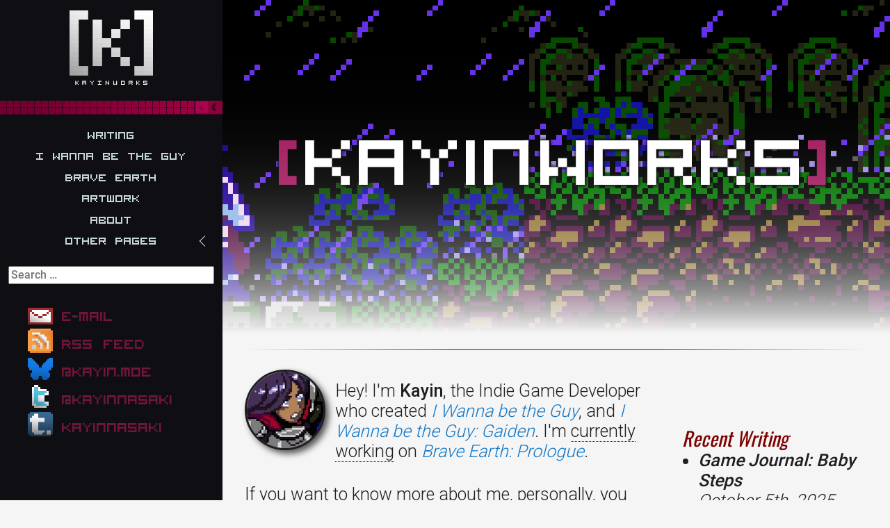

--- FILE ---
content_type: text/html; charset=utf-8
request_url: http://kayin.moe/games;Dahna:%20Megami%20Tanj%C5%8D
body_size: 21296
content:
<!DOCTYPE html>
<html lang="">
    <head>
            <meta charset="utf-8" />
        <title>Kayinworks</title>

        <meta http-equiv="X-UA-Compatible" content="IE=edge">
        <meta name="viewport" content="width=device-width, initial-scale=1">
        <link rel="icon" type="image/png" href="/user/themes/vela/images/favicon.png" />
        <meta name="generator" content="GravCMS" />
<meta name="view-transition" content="same-origin">
<meta name="description" content="Writings from the Creator of I Wanna be the Guy and Brave Earth: Prologue." />
<meta name="view-transition" content="same-origin">
<meta property="twitter:title" content="Kayinworks - Kayin Works" />
<meta property="og:title" content="Kayinworks - Kayin Works" />
<meta property="og:type" content="article" />
<meta property="og:description" content="Hey! I&#039;m Kayin, the Indie Game Developer who created I Wanna be the Guy, and I Wanna be the Guy: Gaiden. I&#039;m currently working(That&#039;s a lie) on Brave Earth: Prologue.

If you want to know more about me, personally, you can check out my About Page or follow me on social media!
If you&#039;re interested in my thoughts on game design and other topics, please feel to read through My Writing. If you&#039;re not sure what to read, you could try...

Reaction Speeds i..." />
<meta property="name" content="
		
					




Hey! I&#039;m Kayin, the Indie Game Developer who created I Wanna be the Guy, and I Wanna be the Guy: Gaiden. I&#039;m currently working(That&#039;s a lie) on Brave Earth: Prologue.


If you want to know more about me, personally, you can check out my About Page or follow me on social media!
If you&#039;re interested in my thoughts on game design and other topics, please feel to read through My Writing. If you&#039;re not sure what to read, you could try...

Reaction Speeds i..." />
<meta property="og:url" content="'https://kayin.moe/" />

<meta name="twitter:card" content="summary" />
<meta name"twitter:image" content="https://kayin.moe/etc/tw-icon.png" />
<meta property="og:image" content="https://kayin.moe/etc/og-icon.jpg" />
<link rel="image_src" href="https://kayin.moe">
<meta name="twitter:domain" content="https://kayin.moe" />
<meta name="twitter:site" content="@kayinnasaki" />
<meta name="twitter:creator" content="@kayinnasaki" />                <link rel="alternate" type="application/atom+xml" title="[K]ayinworks Writing Feed" href="/posts.atom" />
        <link rel="alternate" type="application/rss+xml" title="[K]ayinworks Wring Feed" href="/posts.rss" />
        <link rel="alternate" type="application/json" title="[K]ayinworks Writing Feed" href="/posts.json" />
        <link rel="canonical" href="https://kayin.moe/" />
        <link href="https://fonts.googleapis.com/css?family=Roboto:300,400,500" rel="stylesheet">

                                 
                     
        <link href="/user/themes/vela/css-compiled/main.css" type="text/css" rel="stylesheet">
<link href="/user/themes/vela/css-compiled/custom.css" type="text/css" rel="stylesheet">
<link href="/user/plugins/markdown-notices/assets/notices.css" type="text/css" rel="stylesheet">
<link href="/user/plugins/breadcrumbs/css/breadcrumbs.css" type="text/css" rel="stylesheet">
<link href="/user/plugins/image-captions/css/image-captions.css" type="text/css" rel="stylesheet">
<link href="/user/plugins/page-toc/assets/page-toc-anchors.css" type="text/css" rel="stylesheet">
<link href="/user/plugins/simplesearch/css/simplesearch.css" type="text/css" rel="stylesheet">
<link href="/user/plugins/youtube/css/youtube.css" type="text/css" rel="stylesheet">
<link href="/user/plugins/featherlight/css/featherlight.min.css" type="text/css" rel="stylesheet">
<link href="/user/plugins/login/css/login.css" type="text/css" rel="stylesheet">
<link href="/user/plugins/form/assets/form-styles.css" type="text/css" rel="stylesheet">
 
         
                                                                <script src="/system/assets/jquery/jquery-3.x.min.js"></script>
<script src="/user/plugins/featherlight/js/featherlight.min.js"></script>
<script>
$(document).ready(function(){
    $('a[rel="lightbox"]').featherlight({
        openSpeed: 250,
        closeSpeed: 250,
        closeOnClick: 'background',
        closeOnEsc: '1',
        root: 'body'
    });
});
</script>

        <style>
                @media screen and (min-width: 1200px) {
            .slideout-panel {
            margin-left: 320px;
            }

            .slideout-menu {
            display: block;
            }

            .toggle-button {
            visibility: hidden;
            }
            .page-title{ 
                margin-top: 35px;
            }
        }
    </style>     
    </head>
    <body>
                    <div class="main-nav" id="menu"> 
              <div class="flex-container logobox">
    <a href="/" class="sidebar-brand">
              <img
          src="/user/themes/vela/images/logo.png"
          style="object-fit: contain;
                          width:216px;
                                      max-width: 100%;
                        "
          alt="">
                


      
    </a>
</div>


<div class="pixelbar">
  <label class="switch">
    <input type="checkbox" id="themeToggle" aria-label="Change Theme">
    <span class="slider">
    <div>
      <svg class="icons sun" width="16px" height="16px" viewBox="-4 -2 30 30" fill="none" xmlns="http://www.w3.org/2000/svg"><g id="SVGRepo_bgCarrier" stroke-width="0"></g><g id="SVGRepo_tracerCarrier" stroke-linecap="round" stroke-linejoin="round"></g><g id="SVGRepo_iconCarrier"> <path d="M18 12C18 15.3137 15.3137 18 12 18C8.68629 18 6 15.3137 6 12C6 8.68629 8.68629 6 12 6C15.3137 6 18 8.68629 18 12Z" class="dicons" fill="#ffffff"></path> <path fill-rule="evenodd" clip-rule="evenodd" d="M12 1.25C12.4142 1.25 12.75 1.58579 12.75 2V3C12.75 3.41421 12.4142 3.75 12 3.75C11.5858 3.75 11.25 3.41421 11.25 3V2C11.25 1.58579 11.5858 1.25 12 1.25ZM4.39861 4.39861C4.6915 4.10572 5.16638 4.10572 5.45927 4.39861L5.85211 4.79145C6.145 5.08434 6.145 5.55921 5.85211 5.85211C5.55921 6.145 5.08434 6.145 4.79145 5.85211L4.39861 5.45927C4.10572 5.16638 4.10572 4.6915 4.39861 4.39861ZM19.6011 4.39887C19.894 4.69176 19.894 5.16664 19.6011 5.45953L19.2083 5.85237C18.9154 6.14526 18.4405 6.14526 18.1476 5.85237C17.8547 5.55947 17.8547 5.0846 18.1476 4.79171L18.5405 4.39887C18.8334 4.10598 19.3082 4.10598 19.6011 4.39887ZM1.25 12C1.25 11.5858 1.58579 11.25 2 11.25H3C3.41421 11.25 3.75 11.5858 3.75 12C3.75 12.4142 3.41421 12.75 3 12.75H2C1.58579 12.75 1.25 12.4142 1.25 12ZM20.25 12C20.25 11.5858 20.5858 11.25 21 11.25H22C22.4142 11.25 22.75 11.5858 22.75 12C22.75 12.4142 22.4142 12.75 22 12.75H21C20.5858 12.75 20.25 12.4142 20.25 12ZM18.1476 18.1476C18.4405 17.8547 18.9154 17.8547 19.2083 18.1476L19.6011 18.5405C19.894 18.8334 19.894 19.3082 19.6011 19.6011C19.3082 19.894 18.8334 19.894 18.5405 19.6011L18.1476 19.2083C17.8547 18.9154 17.8547 18.4405 18.1476 18.1476ZM5.85211 18.1479C6.145 18.4408 6.145 18.9157 5.85211 19.2086L5.45927 19.6014C5.16638 19.8943 4.6915 19.8943 4.39861 19.6014C4.10572 19.3085 4.10572 18.8336 4.39861 18.5407L4.79145 18.1479C5.08434 17.855 5.55921 17.855 5.85211 18.1479ZM12 20.25C12.4142 20.25 12.75 20.5858 12.75 21V22C12.75 22.4142 12.4142 22.75 12 22.75C11.5858 22.75 11.25 22.4142 11.25 22V21C11.25 20.5858 11.5858 20.25 12 20.25Z"  class="dicons" fill="#ffffff"></path> </g></svg>
      <svg class="icons moon" width="16px" height="16px" viewBox="-5 -2 40 40" version="1.1" xmlns="http://www.w3.org/2000/svg" xmlns:xlink="http://www.w3.org/1999/xlink" xmlns:sketch="http://www.bohemiancoding.com/sketch/ns"  class="dicons" fill="#ffffff"><g id="SVGRepo_bgCarrier" stroke-width="0"></g><g id="SVGRepo_tracerCarrier" stroke-linecap="round" stroke-linejoin="round"></g><g id="SVGRepo_iconCarrier"> <title>moon</title> <desc>Created with Sketch Beta.</desc> <defs> </defs> <g id="Page-1" stroke="none" stroke-width="1" fill="none" fill-rule="evenodd" sketch:type="MSPage"> <g id="Icon-Set-Filled" sketch:type="MSLayerGroup" transform="translate(-575.000000, -829.000000)" class="dicons" fill="#ffffff"> <path d="M586.256,845 C586.256,838.1 590.735,832.236 597,829.991 C595.243,829.361 593.353,829 591.372,829 C582.33,829 575,836.164 575,845 C575,853.837 582.33,861 591.372,861 C593.353,861 595.243,860.639 597,860.009 C590.735,857.764 586.256,851.901 586.256,845" id="moon" sketch:type="MSShapeGroup"> </path> </g> </g> </g></svg>
    </div>
    </span>
  </label>
</div>

<nav class="sidebar-nav">

<ul class="metismenu"  id="metismenu">
                                                            <li>
                                <a href="/posts" class="  webkitNoSelect" aria-expanded="false">
                                    Writing
                </a>
            </li>
                                                                <li>
                                <a href="https://iwbtg.kayin.moe" class="  webkitNoSelect" aria-expanded="false">
                                    I Wanna be the Guy
                </a>
            </li>
                                                                <li>
                                <a href="/brave-earth" class="  webkitNoSelect" aria-expanded="false">
                                    Brave Earth
                </a>
            </li>
                                                                <li>
                                <a href="/artwork" class="  webkitNoSelect" aria-expanded="false">
                                    Artwork
                </a>
            </li>
                                                                <li>
                                <a href="/about" class="  webkitNoSelect" aria-expanded="false">
                                    About
                </a>
            </li>
                                                                <li class="">
                <a href="/other-projects" class="  has-arrow webkitNoSelect" aria-expanded=&quot;false&quot;>
                    Other Pages
                </a>
                <ul class="">
                                                                            <li>
                                <a href="/other-projects/cohost" class="  webkitNoSelect" aria-expanded="false">
                                    Cohost Archive
                </a>
            </li>
                                                                <li>
                                <a href="/faq" class="  webkitNoSelect" aria-expanded="false">
                                    F.A.Q
                </a>
            </li>
                                                                <li>
                                <a href="/other-projects/sitemap" class="  webkitNoSelect" aria-expanded="false">
                                    Site Map
                </a>
            </li>
            
                </ul>
            </li>
            
</ul>
<br>
<div class="search-wrapper">
    <form name="search" data-simplesearch-form>
        <input
            name="searchfield"
            class="search-input"
            aria-label="search"
            type="text"
             data-min="3"             required
            placeholder="Search …"
            value=""
            data-search-invalid="Please add at least 3 characters"
            data-search-separator=":"
            data-search-input="/search/query"
        />
            </form>
</div>
<br>
<div class="socialbar">
<a href="mailto:kayinworks@gmail.com"><div class="social email"><p>E-mail</p></div></a>
<a href="/posts.rss"><div class="social feed"><p>RSS Feed</p></div></a>
<a href="https://bsky.app/profile/kayin.moe"><div class="social bluesky"><p>@kayin.moe</p></div></a>
<a href="https://twitter.com/kayinnasaki"><div class="social twitter"><p>@kayinnasaki</p></div></a>
<a href="https://kayinnasaki.tumblr.com"><div class="social tumblr"><p>kayinnasaki</p></div></a>
</div></nav>
        </div> 
            
                    <main id="panel" class="slideout-panel"> 
                        <div class="toggle-button hamburger hamburger--spin">
        <div class="hamburger-box">
            <div class="hamburger-inner"></div>
        </div>
    </div>

                    <div class="header hero frontheader" style="background-image: url('01.writing/../header.webp'); ">
                <h2 class="page-title white">Kayin Works</h2>
                    </div>
    <div class="content">
    <br>
    <hr class="header-hr footer-hr">

        <div style="margin-top:-50px">
<div markdown="1" class="flex ">		
					<div markdown="1" class="box70 "><p>
<br></p>
<div style="display:flex">
<div class="frontavatardiv"><img class="frontavatar" src="/etc/icons/kayin.png"></div>
<div>
<p>Hey! I'm <strong>Kayin</strong>, the Indie Game Developer who created <a href="https://iwbtg.kayin.moe"><em>I Wanna be the Guy</em></a>, and <a href="https://kayin.itch.io/iwbtgg"><em>I Wanna be the Guy: Gaiden</em></a>. I'm <span markdown="1" onclick="document.getElementById('ac18517662f7cc2f87f72f847bab5215').togglePopover()" popovertarget="ac18517662f7cc2f87f72f847bab5215" class="tooltip" title="That's a lie">currently working<span markdown="1" id="ac18517662f7cc2f87f72f847bab5215" class="tiptext" popover="auto"><em>(That's a lie)</em></span></span> on <a href="/brave-earth"><em>Brave Earth: Prologue</em></a>.</p>
</div>
</div>
<p>If you want to know more about me, personally, you can check out my <a href="/about">About Page</a> or follow me on social media!</p>
<p>If you're interested in my thoughts on game design and other topics, please feel to read through <a href="/posts">My Writing</a>. If you're not sure what to read, you could try...</p>
<ul>
<li><a href="/reactions">Reaction Speeds in Gaming</a></li>
<li><a href="/metroid-dread">Metroid: Dread - How Metroid Lost its Way</a></li>
<li><a href="/dragons-dogma-wants-you-to-choose">Dragon's Dogma wants you to Choose</a></li>
</ul>
<p>You can also read my <a href="/faq">FAQ</a> or use the <a href="/other-projects/sitemap">Site Map</a> to find more posts. I also have my <a href="/cohost">Cohost Archive</a>! If you're still desperate, my <a href="https://kayinworks.neocities.org/">Neocities Page</a> is a fun, alternative source for more light, frequent content, talking about things like <em>nails, plants, and pro wrestling</em>.</p>
<p>Feel free to explore the site, and if you want, <strong>hit the toggle on the red bar just under the logo</strong> on the sidebar to toggle between <strong>Dark</strong> <span markdown="1" onclick="
document.getElementById('656ce704adc484ac544535745594cbc1').togglePopover();
neo();" class="tooltip" title="AND a secret theme...">and<span markdown="1" id="656ce704adc484ac544535745594cbc1" class="tiptext" popover="auto"><em>(AND a secret theme...)</em></span></span> <strong>Light mode</strong>!</p>
</div>
		      		  <div markdown="1" class="box30 ">
<div class="frontside">
<h3 id="recent-writing">Recent Writing<a href="#recent-writing" class="toc-anchor after" data-anchor-icon="#" aria-label="Anchor"></a></h3>


  
  <ul class="recent">
          <li>
        <a href="/baby-steps">Game Journal: Baby Steps<br>
        <em>October 5th, 2025</em></a>
      </li>
          <li>
        <a href="/silksong">Silksong Loves You<br>
        <em>September 23rd, 2025</em></a>
      </li>
          <li>
        <a href="/tears-of-the-moon">Game Journal: Lunacid - Tears of the Moon<br>
        <em>September 1st, 2025</em></a>
      </li>
          <li>
        <a href="/lunacid">Lunacid is Unchained from its Inspiration<br>
        <em>August 29th, 2025</em></a>
      </li>
          <li>
        <a href="/uncharted-waters-2">Game Journal: Uncharted Waters: New Horizons<br>
        <em>May 26th, 2025</em></a>
      </li>
      </ul>
</div>
<p></p></div></div>
<div class="notices blue">
<p><strong>30/01/2025</strong> Added a <em>FAQ</em>! Removed things like the Dark Souls Map Viewer and Super Talking Time Bros from the sidebar. The Other Projects page should be enough.</p>
</div>
<div class="notices blue">
<p><strong>18/11/2024</strong> Some blog posts, mostly going into the future, will have comments through Bluesky. You can see an example of this on the Remakes article.</p>
</div>
<div style="text-align: center;">
<h1 id="friends-of-the-site">Friends of the Site<a href="#friends-of-the-site" class="toc-anchor after" data-anchor-icon="#" aria-label="Anchor"></a></h1>
</div>
<div class="linkbox">
    <a href="https://zaratustra.itch.io/"><div style="background: url(links/zara.png); background-repeat: no-repeat;" class="box8831">Zaratustra Productions</div></a>
    <a href="https://surasshu.com/"><img class="img8831" src="links/surasshu.gif"></a>
    <a href="https://sylvie.website/"><div style="background: url(links/sylvie.png)" class="box8831">Sylvie Games</div></a>
    <a href="https://aria.garden/"><div style="background: url(links/aria.png)" class="box8831">Aria's Garden</div></a>
</div>
<div class="linkbox">
    <a href="https://blog.aurahack.jp/"><img class="img8831" src="links/aurahack.gif"></a>
    <a href="https://doodlemancy.com/"><img class="img8831" src="links/doodlemancy.png"></a>
    <a href="https://itsmelilyv.com/"><img class="img8831" src="https://itsmelilyv.com/assets/site_image/itsmelilyv_88x31.gif"></a>
    <a href="https://automatictiger.neocities.org/"><img class="img8831" src="https://automatictiger.neocities.org/images/AstreaLinkButton.png"></a>
</div>
<p><br></p>
<div class="linkbox">
    <img class="img8831" src="links/iwasoncohost.gif">
    <a href="https://www.debian.org/"><img class="img8831" src="links/debian.gif"></a>
    <a href="https://zen-browser.app/"><img class="img8831" src="links/zen.png"></a>
</div>
<div style="text-align: center;">
<h3 id="link-to-my-blog">Link to my blog!<a href="#link-to-my-blog" class="toc-anchor after" data-anchor-icon="#" aria-label="Anchor"></a></h3>
<div class="linkbox">

    <img class="img8831" src="links/kayinworks.gif">
</div>
<textarea name="buttoncode" class="center" aria-label="Button code" style="color: #292929; resize: none;margin-top: 0px; font-size: 0.7rem; width: 168px; height: 40px; margin-bottom: 0.5rem;"><a href="https://kayin.moe"><img src="https://kayin.moe/links/kayinworks.gif"></a></textarea>
</div>
</div>
<style>
    :root {
    --color-titlenubs: #a6222a;
    }

    html[data-theme="light"] {
    --color-bg: whitesmoke;
    --color-text: #1f1f1f;
    --color-title: #000000;
    --color-subhead: #7e0000;
    --color-link: #1579c7;
    --color-noticebg: #f4f8fa;
    --color-scroll: initial;
    --color-scroll2: initial;   
    }

    html[data-theme="neodark"] {
    --color-titlenubs: #ca2630;  
    }

    html[data-theme="neolight"] {
    --color-titlenubs: #ca2630;  
    }

    .img8831 {
        width:176px;
        height:62px;
        image-rendering: pixelated;
    }

    .box8831 {
        zoom: 2;
    }

    .box8831>span {
        filter: drop-shadow(1px 1px black);
    }

    .frontheader {
        mask-image: var(--front-gradiant);
        mask-image: linear-gradient(0deg, rgba(2,0,36,0) 0%, rgba(0,0,0,1) 10%, rgba(0,0,0,1) 100%) !important;
        height: 30em;
        padding-top: -10px;
        image-rendering: pixelated;
    }

    .frontheader[data-theme="light"] {
        mask-image: linear-gradient(0deg, rgba(2,0,36,0) 0%, rgba(0,0,0,1) 10%, rgba(0,0,0,1) 100%) !important;
    }

    .frontheader h2 {
        padding-top: 189px;
        font-size: 8em;
        color: #fff;
        font-family: Bitfont;
        word-spacing: -73px;
        filter: hue-rotate(var(--hue-rotate));
    }

    .frontheader h2::before {
        content: "[";
        color: var(--color-titlenubs); /* Make the opening bracket red */
    }

    .frontheader h2::after {
        content: "]";
        color: var(--color-titlenubs); /* Make the opening bracket red */
    }

    .frontside {
        width: 100%;
        display: block;
        text-align: left;
    }

    .frontavatar {
        float: left;
        border-radius: 5em;
        height: 110px;
        border-width: 3px;
        border-style: solid;
        margin: -11px 11px 10px 0px;
        filter: drop-shadow(5px 5px 5px #000A);
    }

    .frontavatardiv {
        min-width: 130px; 
    }

    @media (max-width:1199px) {
        .frontavatar {
            width: 65px;
            height: 65px;
            margin-top: 0px;
        }

        .frontavatardiv {
            min-width: 90px; 
        }
    }

    @media (max-width:940px) {
        .frontheader {
            height: 10em;
        }

        .frontheader h2 {
            padding-top: 46px;
            font-size: 3em;
            word-spacing: -27px;
        }
    }

</style>
        <hr class="header-hr footer-hr">
        <div class="tagfooter">

</div>

    </div>
<br><br>
        </main>
    
            <script src="/user/plugins/simplesearch/js/simplesearch.js"></script>
<script src="/user/themes/vela/js/vendor/metismenu/metismenu.min.js"></script>
<script src="/user/themes/vela/js/vendor/slideoutjs/slideout.min.js"></script>
<script src="/user/themes/vela/js/main.js"></script>

        </body>
</html>


--- FILE ---
content_type: text/css
request_url: http://kayin.moe/user/themes/vela/css-compiled/main.css
body_size: 6515
content:
/*!
Pure v1.0.0
Copyright 2013 Yahoo!
Licensed under the BSD License.
https://github.com/yahoo/pure/blob/master/LICENSE.md
*/
/*!
normalize.css v^3.0 | MIT License | git.io/normalize
Copyright (c) Nicolas Gallagher and Jonathan Neal
*/
/*! normalize.css v3.0.3 | MIT License | github.com/necolas/normalize.css */
.pure-button:focus, a:active, a:hover {
  outline: 0;
}

.pure-table, table {
  border-collapse: collapse;
  border-spacing: 0;
}

html {
  font-family: sans-serif;
  -ms-text-size-adjust: 100%;
  -webkit-text-size-adjust: 100%;
}

body {
  margin: 0;
}

article, aside, details, figcaption, figure, footer, header, hgroup, main, menu, nav, section, summary {
  display: block;
}

audio, canvas, progress, video {
  display: inline-block;
  vertical-align: baseline;
}

audio:not([controls]) {
  display: none;
  height: 0;
}

[hidden], template {
  display: none;
}

a {
  background-color: transparent;
}

abbr[title] {
  border-bottom: 1px dotted;
}

b, optgroup, strong {
  font-weight: 700;
}

dfn {
  font-style: italic;
}

h1 {
  font-size: 2em;
  margin: .67em 0;
}

mark {
  background: #ff0;
  color: #000;
}

small {
  font-size: 80%;
}

sub, sup {
  font-size: 75%;
  line-height: 0;
  position: relative;
  vertical-align: baseline;
}

sup {
  top: -.5em;
}

sub {
  bottom: -.25em;
}

img {
  border: 0;
}

svg:not(:root) {
  overflow: hidden;
}

figure {
  margin: 1em 40px;
}

hr {
  box-sizing: content-box;
  height: 0;
}

pre, textarea {
  overflow: auto;
}

code, kbd, pre, samp {
  font-family: monospace,monospace;
  font-size: 1em;
}

button, input, optgroup, select, textarea {
  color: inherit;
  font: inherit;
  margin: 0;
}

.pure-button, input {
  line-height: normal;
}

button {
  overflow: visible;
}

button, select {
  text-transform: none;
}

button, html input[type=button], input[type=reset], input[type=submit] {
  -webkit-appearance: button;
  cursor: pointer;
}

button[disabled], html input[disabled] {
  cursor: default;
}

button::-moz-focus-inner, input::-moz-focus-inner {
  border: 0;
  padding: 0;
}

input[type=checkbox], input[type=radio] {
  box-sizing: border-box;
  padding: 0;
}

input[type=number]::-webkit-inner-spin-button, input[type=number]::-webkit-outer-spin-button {
  height: auto;
}

input[type=search] {
  -webkit-appearance: textfield;
  box-sizing: content-box;
}

.pure-button, .pure-form input:not([type]), .pure-menu {
  box-sizing: border-box;
}

input[type=search]::-webkit-search-cancel-button, input[type=search]::-webkit-search-decoration {
  -webkit-appearance: none;
}

fieldset {
  border: 1px solid silver;
  margin: 0 2px;
  padding: .35em .625em .75em;
}

legend, td, th {
  padding: 0;
}

legend {
  border: 0;
}

.hidden, [hidden] {
  display: none !important;
}

.pure-img {
  max-width: 100%;
  height: auto;
  display: block;
}

.pure-g {
  letter-spacing: -.31em;
  text-rendering: optimizespeed;
  font-family: FreeSans,Arimo,"Droid Sans",Helvetica,Arial,sans-serif;
  display: flex;
  flex-flow: row wrap;
  align-content: flex-start;
}

@media all and (-ms-high-contrast: none), (-ms-high-contrast: active) {
  table .pure-g {
    display: block;
  }
}

.opera-only :-o-prefocus, .pure-g {
  word-spacing: -.43em;
}

.pure-u, .pure-u-1, .pure-u-1-1, .pure-u-1-12, .pure-u-1-2, .pure-u-1-24, .pure-u-1-3, .pure-u-1-4, .pure-u-1-5, .pure-u-1-6, .pure-u-1-8, .pure-u-10-24, .pure-u-11-12, .pure-u-11-24, .pure-u-12-24, .pure-u-13-24, .pure-u-14-24, .pure-u-15-24, .pure-u-16-24, .pure-u-17-24, .pure-u-18-24, .pure-u-19-24, .pure-u-2-24, .pure-u-2-3, .pure-u-2-5, .pure-u-20-24, .pure-u-21-24, .pure-u-22-24, .pure-u-23-24, .pure-u-24-24, .pure-u-3-24, .pure-u-3-4, .pure-u-3-5, .pure-u-3-8, .pure-u-4-24, .pure-u-4-5, .pure-u-5-12, .pure-u-5-24, .pure-u-5-5, .pure-u-5-6, .pure-u-5-8, .pure-u-6-24, .pure-u-7-12, .pure-u-7-24, .pure-u-7-8, .pure-u-8-24, .pure-u-9-24 {
  letter-spacing: normal;
  word-spacing: normal;
  vertical-align: top;
  text-rendering: auto;
  display: inline-block;
  zoom: 1;
}

.pure-g [class*=pure-u] {
  font-family: sans-serif;
}

.pure-u-1-24 {
  width: 4.1667%;
}

.pure-u-1-12, .pure-u-2-24 {
  width: 8.3333%;
}

.pure-u-1-8, .pure-u-3-24 {
  width: 12.5%;
}

.pure-u-1-6, .pure-u-4-24 {
  width: 16.6667%;
}

.pure-u-1-5 {
  width: 20%;
}

.pure-u-5-24 {
  width: 20.8333%;
}

.pure-u-1-4, .pure-u-6-24 {
  width: 25%;
}

.pure-u-7-24 {
  width: 29.1667%;
}

.pure-u-1-3, .pure-u-8-24 {
  width: 33.3333%;
}

.pure-u-3-8, .pure-u-9-24 {
  width: 37.5%;
}

.pure-u-2-5 {
  width: 40%;
}

.pure-u-10-24, .pure-u-5-12 {
  width: 41.6667%;
}

.pure-u-11-24 {
  width: 45.8333%;
}

.pure-u-1-2, .pure-u-12-24 {
  width: 50%;
}

.pure-u-13-24 {
  width: 54.1667%;
}

.pure-u-14-24, .pure-u-7-12 {
  width: 58.3333%;
}

.pure-u-3-5 {
  width: 60%;
}

.pure-u-15-24, .pure-u-5-8 {
  width: 62.5%;
}

.pure-u-16-24, .pure-u-2-3 {
  width: 66.6667%;
}

.pure-u-17-24 {
  width: 70.8333%;
}

.pure-u-18-24, .pure-u-3-4 {
  width: 75%;
}

.pure-u-19-24 {
  width: 79.1667%;
}

.pure-u-4-5 {
  width: 80%;
}

.pure-u-20-24, .pure-u-5-6 {
  width: 83.3333%;
}

.pure-u-21-24, .pure-u-7-8 {
  width: 87.5%;
}

.pure-u-11-12, .pure-u-22-24 {
  width: 91.6667%;
}

.pure-u-23-24 {
  width: 95.8333%;
}

.pure-u-1, .pure-u-1-1, .pure-u-24-24, .pure-u-5-5 {
  width: 100%;
}

.pure-button {
  display: inline-block;
  zoom: 1;
  white-space: nowrap;
  vertical-align: middle;
  text-align: center;
  cursor: pointer;
  -webkit-user-drag: none;
  -webkit-user-select: none;
  -moz-user-select: none;
  -ms-user-select: none;
  user-select: none;
}

.pure-button::-moz-focus-inner {
  padding: 0;
  border: 0;
}

.pure-button-group {
  letter-spacing: -.31em;
  text-rendering: optimizespeed;
}

.opera-only :-o-prefocus, .pure-button-group {
  word-spacing: -.43em;
}

.pure-button {
  font-family: inherit;
  font-size: 100%;
  padding: .5em 1em;
  color: #444;
  color: rgba(0, 0, 0, 0.8);
  border: 1px solid #999;
  border: transparent;
  background-color: #E6E6E6;
  text-decoration: none;
  border-radius: 2px;
}

.pure-button-hover, .pure-button:focus, .pure-button:hover {
  filter: alpha(opacity=90);
  background-image: linear-gradient(transparent, rgba(0, 0, 0, 0.05) 40%, rgba(0, 0, 0, 0.1));
}

.pure-button-active, .pure-button:active {
  box-shadow: 0 0 0 1px rgba(0, 0, 0, 0.15) inset, 0 0 6px rgba(0, 0, 0, 0.2) inset;
  border-color: #000\9;
}

.pure-button-disabled, .pure-button-disabled:active, .pure-button-disabled:focus, .pure-button-disabled:hover, .pure-button[disabled] {
  border: none;
  background-image: none;
  filter: alpha(opacity=40);
  opacity: .4;
  cursor: not-allowed;
  box-shadow: none;
  pointer-events: none;
}

.pure-button-hidden {
  display: none;
}

.pure-button-primary, .pure-button-selected, a.pure-button-primary, a.pure-button-selected {
  background-color: #0078e7;
  color: #fff;
}

.pure-button-group .pure-button {
  letter-spacing: normal;
  word-spacing: normal;
  vertical-align: top;
  text-rendering: auto;
  margin: 0;
  border-radius: 0;
  border-right: 1px solid #111;
  border-right: 1px solid rgba(0, 0, 0, 0.2);
}

.pure-button-group .pure-button:first-child {
  border-top-left-radius: 2px;
  border-bottom-left-radius: 2px;
}

.pure-button-group .pure-button:last-child {
  border-top-right-radius: 2px;
  border-bottom-right-radius: 2px;
  border-right: none;
}

.pure-form input[type=password], .pure-form input[type=email], .pure-form input[type=url], .pure-form input[type=date], .pure-form input[type=month], .pure-form input[type=time], .pure-form input[type=datetime], .pure-form input[type=datetime-local], .pure-form input[type=week], .pure-form input[type=tel], .pure-form input[type=color], .pure-form input[type=number], .pure-form input[type=search], .pure-form input[type=text], .pure-form select, .pure-form textarea {
  padding: .5em .6em;
  display: inline-block;
  border: 1px solid #ccc;
  box-shadow: inset 0 1px 3px #ddd;
  border-radius: 4px;
  vertical-align: middle;
  box-sizing: border-box;
}

.pure-form input:not([type]) {
  padding: .5em .6em;
  display: inline-block;
  border: 1px solid #ccc;
  box-shadow: inset 0 1px 3px #ddd;
  border-radius: 4px;
}

.pure-form input[type=color] {
  padding: .2em .5em;
}

.pure-form input:not([type]):focus, .pure-form input[type=password]:focus, .pure-form input[type=email]:focus, .pure-form input[type=url]:focus, .pure-form input[type=date]:focus, .pure-form input[type=month]:focus, .pure-form input[type=time]:focus, .pure-form input[type=datetime]:focus, .pure-form input[type=datetime-local]:focus, .pure-form input[type=week]:focus, .pure-form input[type=tel]:focus, .pure-form input[type=color]:focus, .pure-form input[type=number]:focus, .pure-form input[type=search]:focus, .pure-form input[type=text]:focus, .pure-form select:focus, .pure-form textarea:focus {
  outline: 0;
  border-color: #129FEA;
}

.pure-form input[type=file]:focus, .pure-form input[type=checkbox]:focus, .pure-form input[type=radio]:focus {
  outline: #129FEA auto 1px;
}

.pure-form .pure-checkbox, .pure-form .pure-radio {
  margin: .5em 0;
  display: block;
}

.pure-form input:not([type])[disabled], .pure-form input[type=password][disabled], .pure-form input[type=email][disabled], .pure-form input[type=url][disabled], .pure-form input[type=date][disabled], .pure-form input[type=month][disabled], .pure-form input[type=time][disabled], .pure-form input[type=datetime][disabled], .pure-form input[type=datetime-local][disabled], .pure-form input[type=week][disabled], .pure-form input[type=tel][disabled], .pure-form input[type=color][disabled], .pure-form input[type=number][disabled], .pure-form input[type=search][disabled], .pure-form input[type=text][disabled], .pure-form select[disabled], .pure-form textarea[disabled] {
  cursor: not-allowed;
  background-color: #eaeded;
  color: #cad2d3;
}

.pure-form input[readonly], .pure-form select[readonly], .pure-form textarea[readonly] {
  background-color: #eee;
  color: #777;
  border-color: #ccc;
}

.pure-form input:focus:invalid, .pure-form select:focus:invalid, .pure-form textarea:focus:invalid {
  color: #b94a48;
  border-color: #e9322d;
}

.pure-form input[type=file]:focus:invalid:focus, .pure-form input[type=checkbox]:focus:invalid:focus, .pure-form input[type=radio]:focus:invalid:focus {
  outline-color: #e9322d;
}

.pure-form select {
  height: 2.25em;
  border: 1px solid #ccc;
  background-color: #fff;
}

.pure-form select[multiple] {
  height: auto;
}

.pure-form label {
  margin: .5em 0 .2em;
}

.pure-form fieldset {
  margin: 0;
  padding: .35em 0 .75em;
  border: 0;
}

.pure-form legend {
  display: block;
  width: 100%;
  padding: .3em 0;
  margin-bottom: .3em;
  color: #333;
  border-bottom: 1px solid #e5e5e5;
}

.pure-form-stacked input:not([type]), .pure-form-stacked input[type=password], .pure-form-stacked input[type=email], .pure-form-stacked input[type=url], .pure-form-stacked input[type=date], .pure-form-stacked input[type=month], .pure-form-stacked input[type=time], .pure-form-stacked input[type=datetime], .pure-form-stacked input[type=datetime-local], .pure-form-stacked input[type=week], .pure-form-stacked input[type=tel], .pure-form-stacked input[type=color], .pure-form-stacked input[type=file], .pure-form-stacked input[type=number], .pure-form-stacked input[type=search], .pure-form-stacked input[type=text], .pure-form-stacked label, .pure-form-stacked select, .pure-form-stacked textarea {
  display: block;
  margin: .25em 0;
}

.pure-form-aligned .pure-help-inline, .pure-form-aligned input, .pure-form-aligned select, .pure-form-aligned textarea, .pure-form-message-inline {
  display: inline-block;
  vertical-align: middle;
}

.pure-form-aligned textarea {
  vertical-align: top;
}

.pure-form-aligned .pure-control-group {
  margin-bottom: .5em;
}

.pure-form-aligned .pure-control-group label {
  text-align: right;
  display: inline-block;
  vertical-align: middle;
  width: 10em;
  margin: 0 1em 0 0;
}

.pure-form-aligned .pure-controls {
  margin: 1.5em 0 0 11em;
}

.pure-form .pure-input-rounded, .pure-form input.pure-input-rounded {
  border-radius: 2em;
  padding: .5em 1em;
}

.pure-form .pure-group fieldset {
  margin-bottom: 10px;
}

.pure-form .pure-group input, .pure-form .pure-group textarea {
  display: block;
  padding: 10px;
  margin: 0 0 -1px;
  border-radius: 0;
  position: relative;
  top: -1px;
}

.pure-form .pure-group input:focus, .pure-form .pure-group textarea:focus {
  z-index: 3;
}

.pure-form .pure-group input:first-child, .pure-form .pure-group textarea:first-child {
  top: 1px;
  border-radius: 4px 4px 0 0;
  margin: 0;
}

.pure-form .pure-group input:first-child:last-child, .pure-form .pure-group textarea:first-child:last-child {
  top: 1px;
  border-radius: 4px;
  margin: 0;
}

.pure-form .pure-group input:last-child, .pure-form .pure-group textarea:last-child {
  top: -2px;
  border-radius: 0 0 4px 4px;
  margin: 0;
}

.pure-form .pure-group button {
  margin: .35em 0;
}

.pure-form .pure-input-1 {
  width: 100%;
}

.pure-form .pure-input-3-4 {
  width: 75%;
}

.pure-form .pure-input-2-3 {
  width: 66%;
}

.pure-form .pure-input-1-2 {
  width: 50%;
}

.pure-form .pure-input-1-3 {
  width: 33%;
}

.pure-form .pure-input-1-4 {
  width: 25%;
}

.pure-form .pure-help-inline, .pure-form-message-inline {
  display: inline-block;
  padding-left: .3em;
  color: #666;
  vertical-align: middle;
  font-size: .875em;
}

.pure-form-message {
  display: block;
  color: #666;
  font-size: .875em;
}

@media only screen and (max-width: 480px) {
  .pure-form button[type=submit] {
    margin: .7em 0 0;
  }
  .pure-form input:not([type]), .pure-form input[type=password], .pure-form input[type=email], .pure-form input[type=url], .pure-form input[type=date], .pure-form input[type=month], .pure-form input[type=time], .pure-form input[type=datetime], .pure-form input[type=datetime-local], .pure-form input[type=week], .pure-form input[type=tel], .pure-form input[type=color], .pure-form input[type=number], .pure-form input[type=search], .pure-form input[type=text], .pure-form label {
    margin-bottom: .3em;
    display: block;
  }
  .pure-group input:not([type]), .pure-group input[type=password], .pure-group input[type=email], .pure-group input[type=url], .pure-group input[type=date], .pure-group input[type=month], .pure-group input[type=time], .pure-group input[type=datetime], .pure-group input[type=datetime-local], .pure-group input[type=week], .pure-group input[type=tel], .pure-group input[type=color], .pure-group input[type=number], .pure-group input[type=search], .pure-group input[type=text] {
    margin-bottom: 0;
  }
  .pure-form-aligned .pure-control-group label {
    margin-bottom: .3em;
    text-align: left;
    display: block;
    width: 100%;
  }
  .pure-form-aligned .pure-controls {
    margin: 1.5em 0 0;
  }
  .pure-form .pure-help-inline, .pure-form-message, .pure-form-message-inline {
    display: block;
    font-size: .75em;
    padding: .2em 0 .8em;
  }
}

.pure-menu-fixed {
  position: fixed;
  left: 0;
  top: 0;
  z-index: 3;
}

.pure-menu-item, .pure-menu-list {
  position: relative;
}

.pure-menu-list {
  list-style: none;
  margin: 0;
  padding: 0;
}

.pure-menu-item {
  padding: 0;
  margin: 0;
  height: 100%;
}

.pure-menu-heading, .pure-menu-link {
  display: block;
  text-decoration: none;
  white-space: nowrap;
}

.pure-menu-horizontal {
  width: 100%;
  white-space: nowrap;
}

.pure-menu-horizontal .pure-menu-list {
  display: inline-block;
}

.pure-menu-horizontal .pure-menu-heading, .pure-menu-horizontal .pure-menu-item, .pure-menu-horizontal .pure-menu-separator {
  display: inline-block;
  zoom: 1;
  vertical-align: middle;
}

.pure-menu-item .pure-menu-item {
  display: block;
}

.pure-menu-children {
  display: none;
  position: absolute;
  left: 100%;
  top: 0;
  margin: 0;
  padding: 0;
  z-index: 3;
}

.pure-menu-horizontal .pure-menu-children {
  left: 0;
  top: auto;
  width: inherit;
}

.pure-menu-active > .pure-menu-children, .pure-menu-allow-hover:hover > .pure-menu-children {
  display: block;
  position: absolute;
}

.pure-menu-has-children > .pure-menu-link:after {
  padding-left: .5em;
  content: "\25B8";
  font-size: small;
}

.pure-menu-horizontal .pure-menu-has-children > .pure-menu-link:after {
  content: "\25BE";
}

.pure-menu-scrollable {
  overflow-y: scroll;
  overflow-x: hidden;
}

.pure-menu-scrollable .pure-menu-list {
  display: block;
}

.pure-menu-horizontal.pure-menu-scrollable .pure-menu-list {
  display: inline-block;
}

.pure-menu-horizontal.pure-menu-scrollable {
  white-space: nowrap;
  overflow-y: hidden;
  overflow-x: auto;
  -ms-overflow-style: none;
  -webkit-overflow-scrolling: touch;
  padding: .5em 0;
}

.pure-menu-horizontal.pure-menu-scrollable::-webkit-scrollbar {
  display: none;
}

.pure-menu-horizontal .pure-menu-children .pure-menu-separator, .pure-menu-separator {
  background-color: #ccc;
  height: 1px;
  margin: .3em 0;
}

.pure-menu-horizontal .pure-menu-separator {
  width: 1px;
  height: 1.3em;
  margin: 0 .3em;
}

.pure-menu-horizontal .pure-menu-children .pure-menu-separator {
  display: block;
  width: auto;
}

.pure-menu-heading {
  text-transform: uppercase;
  color: #565d64;
}

.pure-menu-link {
  color: #777;
}

.pure-menu-children {
  background-color: #fff;
}

.pure-menu-disabled, .pure-menu-heading, .pure-menu-link {
  padding: .5em 1em;
}

.pure-menu-disabled {
  opacity: .5;
}

.pure-menu-disabled .pure-menu-link:hover {
  background-color: transparent;
}

.pure-menu-active > .pure-menu-link, .pure-menu-link:focus, .pure-menu-link:hover {
  background-color: #eee;
}

.pure-menu-selected .pure-menu-link, .pure-menu-selected .pure-menu-link:visited {
  color: #000;
}

.pure-table {
  empty-cells: show;
  border: 1px solid #cbcbcb;
}

.pure-table caption {
  color: #000;
  font: italic 85%/1 arial,sans-serif;
  padding: 1em 0;
  text-align: center;
}

.pure-table td, .pure-table th {
  border-left: 1px solid #cbcbcb;
  border-width: 0 0 0 1px;
  font-size: inherit;
  margin: 0;
  overflow: visible;
  padding: .5em 1em;
}

.pure-table td:first-child, .pure-table th:first-child {
  border-left-width: 0;
}

.pure-table thead {
  background-color: #e0e0e0;
  color: #000;
  text-align: left;
  vertical-align: bottom;
}

.pure-table td {
  background-color: transparent;
}

.pure-table-odd td, .pure-table-striped tr:nth-child(2n-1) td {
  background-color: #f2f2f2;
}

.pure-table-bordered td {
  border-bottom: 1px solid #cbcbcb;
}

.pure-table-bordered tbody > tr:last-child > td {
  border-bottom-width: 0;
}

.pure-table-horizontal td, .pure-table-horizontal th {
  border-width: 0 0 1px;
  border-bottom: 1px solid #cbcbcb;
}

.pure-table-horizontal tbody > tr:last-child > td {
  border-bottom-width: 0;
}

/*!
* metismenu https://github.com/onokumus/metismenu#readme
* A jQuery menu plugin
* @version 3.0.4
* @author Osman Nuri Okumus <onokumus@gmail.com> (https://github.com/onokumus)
* @license: MIT 
*/
.metismenu .arrow {
  float: right;
  line-height: 1.42857;
}

[dir=rtl] .metismenu .arrow {
  float: left;
}

.metismenu .glyphicon.arrow:before {
  content: "\e079";
}

.metismenu .mm-active > a > .glyphicon.arrow:before {
  content: "\e114";
}

.metismenu .fa.arrow:before {
  content: "\f104";
}

.metismenu .mm-active > a > .fa.arrow:before {
  content: "\f107";
}

.metismenu .ion.arrow:before {
  content: "\f3d2";
}

.metismenu .mm-active > a > .ion.arrow:before {
  content: "\f3d0";
}

.metismenu .plus-times {
  float: right;
}

[dir=rtl] .metismenu .plus-times {
  float: left;
}

.metismenu .fa.plus-times:before {
  content: "\f067";
}

.metismenu .mm-active > a > .fa.plus-times {
  transform: rotate(45deg);
}

.metismenu .plus-minus {
  float: right;
}

[dir=rtl] .metismenu .plus-minus {
  float: left;
}

.metismenu .fa.plus-minus:before {
  content: "\f067";
}

.metismenu .mm-active > a > .fa.plus-minus:before {
  content: "\f068";
}

.metismenu .mm-collapse:not(.mm-show) {
  display: none;
}

.metismenu .mm-collapsing {
  position: relative;
  height: 0;
  overflow: hidden;
  transition-timing-function: ease;
  transition-duration: .35s;
  transition-property: height,visibility;
}

.metismenu .has-arrow {
  position: relative;
}

.metismenu .has-arrow:after {
  position: absolute;
  content: "";
  width: .5em;
  height: .5em;
  border-style: solid;
  border-width: 1px 0 0 1px;
  border-color: initial;
  right: 1em;
  transform: rotate(-45deg) translateY(-50%);
  transform-origin: top;
  top: 50%;
  transition: all .3s ease-out;
}

[dir=rtl] .metismenu .has-arrow:after {
  right: auto;
  left: 1em;
  transform: rotate(135deg) translateY(-50%);
}

.metismenu .has-arrow[aria-expanded=true]:after, .metismenu .mm-active > .has-arrow:after {
  transform: rotate(-135deg) translateY(-50%);
}

[dir=rtl] .metismenu .has-arrow[aria-expanded=true]:after, [dir=rtl] .metismenu .mm-active > .has-arrow:after {
  transform: rotate(225deg) translateY(-50%);
}

/*# sourceMappingURL=metisMenu.min.css.map */
.sidebar-nav a,
.sidebar-nav li,
.sidebar-nav ul {
  font-size: 16px;
}

@media screen and (min-width: 320px) {
  .sidebar-nav a,
  .sidebar-nav li,
  .sidebar-nav ul {
    font-size: calc(16px + 2 * ((100vw - 320px) / 880));
  }
}

@media screen and (min-width: 1200px) {
  .sidebar-nav a,
  .sidebar-nav li,
  .sidebar-nav ul {
    font-size: 18px;
  }
}

.sidebar-nav ul {
  padding: 0;
  margin: 0;
  list-style: none;
  background-color: #1f1f1f;
}

.sidebar-nav .metismenu {
  display: flex;
  flex-direction: column;
}

.sidebar-nav .metismenu li {
  display: flex;
  flex-direction: column;
  position: relative;
}

.sidebar-nav .metismenu a {
  position: relative;
  display: block;
  padding: 15px 15px;
  color: #cad4df;
  outline-width: 0;
  transition: all 0.2s ease-out;
}

.sidebar-nav .metismenu ul > li {
  padding-left: 2px;
  border-left: 4px solid #455a6456;
  background: rgba(185, 185, 185, 0.05);
}

.sidebar-nav .metismenu ul ul {
  background: rgba(219, 219, 219, 0);
}

.sidebar-nav .metismenu a:hover, .sidebar-nav .metismenu a:focus, .sidebar-nav .metismenu a:active {
  color: #e2e2e2;
  text-decoration: none;
  background: #455a6456;
}

.sidebar-nav .metismenu a[aria-expanded="true"] {
  background-color: #455a6456;
}

.sidebar-nav .metismenu .active-page {
  font-weight: 400;
  color: #e2e2e2;
}

.sidebar-brand {
  display: flex;
  color: #e2e2e2;
  height: auto;
  padding: 15px 0;
  line-height: 20px;
  justify-content: center;
  align-items: center;
  width: 100%;
}

.sidebar-brand:hover {
  color: #c9c8c8;
}

.main-nav {
  display: none;
}

.slideout-menu {
  position: fixed;
  top: 0;
  bottom: 0;
  width: 320px;
  min-height: 100vh;
  overflow-y: auto;
  -webkit-overflow-scrolling: touch;
  z-index: 0;
  display: none;
}

.slideout-open .slideout-menu {
  display: block;
}

.slideout-menu-left {
  left: 0;
}

.slideout-panel {
  position: relative;
  z-index: 1;
  height: 100%;
  /* A background-color is required */
  background-color: whitesmoke;
  min-height: 100vh;
  color: #1f1f1f;
}

.slideout-open,
.slideout-open body,
.slideout-open .slideout-panel {
  overflow: hidden;
}

/*!
 * Hamburgers
 * @description Tasty CSS-animated hamburgers
 * @author Jonathan Suh @jonsuh
 * @site https://jonsuh.com/hamburgers
 * @link https://github.com/jonsuh/hamburgers
 */
.hamburger {
  padding: 15px 15px;
  display: inline-block;
  cursor: pointer;
  transition-property: opacity, -webkit-filter;
  transition-property: opacity, filter;
  transition-property: opacity, filter, -webkit-filter;
  transition-duration: 0.15s;
  transition-timing-function: linear;
  font: inherit;
  color: inherit;
  text-transform: none;
  background-color: transparent;
  border: 0;
  margin: 0;
  overflow: visible;
}

.hamburger:hover {
  opacity: 0.7;
}

.hamburger-box {
  width: 40px;
  height: 24px;
  display: inline-block;
  position: relative;
}

.hamburger-inner {
  display: block;
  top: 50%;
  margin-top: -2px;
}

.hamburger-inner, .hamburger-inner::before, .hamburger-inner::after {
  width: 40px;
  height: 4px;
  background-color: #000;
  border-radius: 4px;
  position: absolute;
  transition-property: transform;
  transition-duration: 0.15s;
  transition-timing-function: ease;
}

.hamburger-inner::before, .hamburger-inner::after {
  content: "";
  display: block;
}

.hamburger-inner::before {
  top: -10px;
}

.hamburger-inner::after {
  bottom: -10px;
}

/*
     * 3DX
     */
.hamburger--3dx .hamburger-box {
  perspective: 80px;
}

.hamburger--3dx .hamburger-inner {
  transition: transform 0.15s cubic-bezier(0.645, 0.045, 0.355, 1), background-color 0s 0.1s cubic-bezier(0.645, 0.045, 0.355, 1);
}

.hamburger--3dx .hamburger-inner::before, .hamburger--3dx .hamburger-inner::after {
  transition: transform 0s 0.1s cubic-bezier(0.645, 0.045, 0.355, 1);
}

.hamburger--3dx.is-active .hamburger-inner {
  background-color: transparent;
  transform: rotateY(180deg);
}

.hamburger--3dx.is-active .hamburger-inner::before {
  transform: translate3d(0, 10px, 0) rotate(45deg);
}

.hamburger--3dx.is-active .hamburger-inner::after {
  transform: translate3d(0, -10px, 0) rotate(-45deg);
}

/*
     * 3DX Reverse
     */
.hamburger--3dx-r .hamburger-box {
  perspective: 80px;
}

.hamburger--3dx-r .hamburger-inner {
  transition: transform 0.15s cubic-bezier(0.645, 0.045, 0.355, 1), background-color 0s 0.1s cubic-bezier(0.645, 0.045, 0.355, 1);
}

.hamburger--3dx-r .hamburger-inner::before, .hamburger--3dx-r .hamburger-inner::after {
  transition: transform 0s 0.1s cubic-bezier(0.645, 0.045, 0.355, 1);
}

.hamburger--3dx-r.is-active .hamburger-inner {
  background-color: transparent;
  transform: rotateY(-180deg);
}

.hamburger--3dx-r.is-active .hamburger-inner::before {
  transform: translate3d(0, 10px, 0) rotate(45deg);
}

.hamburger--3dx-r.is-active .hamburger-inner::after {
  transform: translate3d(0, -10px, 0) rotate(-45deg);
}

/*
     * 3DY
     */
.hamburger--3dy .hamburger-box {
  perspective: 80px;
}

.hamburger--3dy .hamburger-inner {
  transition: transform 0.15s cubic-bezier(0.645, 0.045, 0.355, 1), background-color 0s 0.1s cubic-bezier(0.645, 0.045, 0.355, 1);
}

.hamburger--3dy .hamburger-inner::before, .hamburger--3dy .hamburger-inner::after {
  transition: transform 0s 0.1s cubic-bezier(0.645, 0.045, 0.355, 1);
}

.hamburger--3dy.is-active .hamburger-inner {
  background-color: transparent;
  transform: rotateX(-180deg);
}

.hamburger--3dy.is-active .hamburger-inner::before {
  transform: translate3d(0, 10px, 0) rotate(45deg);
}

.hamburger--3dy.is-active .hamburger-inner::after {
  transform: translate3d(0, -10px, 0) rotate(-45deg);
}

/*
     * 3DY Reverse
     */
.hamburger--3dy-r .hamburger-box {
  perspective: 80px;
}

.hamburger--3dy-r .hamburger-inner {
  transition: transform 0.15s cubic-bezier(0.645, 0.045, 0.355, 1), background-color 0s 0.1s cubic-bezier(0.645, 0.045, 0.355, 1);
}

.hamburger--3dy-r .hamburger-inner::before, .hamburger--3dy-r .hamburger-inner::after {
  transition: transform 0s 0.1s cubic-bezier(0.645, 0.045, 0.355, 1);
}

.hamburger--3dy-r.is-active .hamburger-inner {
  background-color: transparent;
  transform: rotateX(180deg);
}

.hamburger--3dy-r.is-active .hamburger-inner::before {
  transform: translate3d(0, 10px, 0) rotate(45deg);
}

.hamburger--3dy-r.is-active .hamburger-inner::after {
  transform: translate3d(0, -10px, 0) rotate(-45deg);
}

/*
     * 3DXY
     */
.hamburger--3dxy .hamburger-box {
  perspective: 80px;
}

.hamburger--3dxy .hamburger-inner {
  transition: transform 0.15s cubic-bezier(0.645, 0.045, 0.355, 1), background-color 0s 0.1s cubic-bezier(0.645, 0.045, 0.355, 1);
}

.hamburger--3dxy .hamburger-inner::before, .hamburger--3dxy .hamburger-inner::after {
  transition: transform 0s 0.1s cubic-bezier(0.645, 0.045, 0.355, 1);
}

.hamburger--3dxy.is-active .hamburger-inner {
  background-color: transparent;
  transform: rotateX(180deg) rotateY(180deg);
}

.hamburger--3dxy.is-active .hamburger-inner::before {
  transform: translate3d(0, 10px, 0) rotate(45deg);
}

.hamburger--3dxy.is-active .hamburger-inner::after {
  transform: translate3d(0, -10px, 0) rotate(-45deg);
}

/*
     * 3DXY Reverse
     */
.hamburger--3dxy-r .hamburger-box {
  perspective: 80px;
}

.hamburger--3dxy-r .hamburger-inner {
  transition: transform 0.15s cubic-bezier(0.645, 0.045, 0.355, 1), background-color 0s 0.1s cubic-bezier(0.645, 0.045, 0.355, 1);
}

.hamburger--3dxy-r .hamburger-inner::before, .hamburger--3dxy-r .hamburger-inner::after {
  transition: transform 0s 0.1s cubic-bezier(0.645, 0.045, 0.355, 1);
}

.hamburger--3dxy-r.is-active .hamburger-inner {
  background-color: transparent;
  transform: rotateX(180deg) rotateY(180deg) rotateZ(-180deg);
}

.hamburger--3dxy-r.is-active .hamburger-inner::before {
  transform: translate3d(0, 10px, 0) rotate(45deg);
}

.hamburger--3dxy-r.is-active .hamburger-inner::after {
  transform: translate3d(0, -10px, 0) rotate(-45deg);
}

/*
     * Spin
     */
.hamburger--spin .hamburger-inner {
  transition-duration: 0.22s;
  transition-timing-function: cubic-bezier(0.55, 0.055, 0.675, 0.19);
}

.hamburger--spin .hamburger-inner::before {
  transition: top 0.1s 0.25s ease-in, opacity 0.1s ease-in;
}

.hamburger--spin .hamburger-inner::after {
  transition: bottom 0.1s 0.25s ease-in, transform 0.22s cubic-bezier(0.55, 0.055, 0.675, 0.19);
}

.hamburger--spin.is-active .hamburger-inner {
  transform: rotate(225deg);
  transition-delay: 0.12s;
  transition-timing-function: cubic-bezier(0.215, 0.61, 0.355, 1);
}

.hamburger--spin.is-active .hamburger-inner::before {
  top: 0;
  opacity: 0;
  transition: top 0.1s ease-out, opacity 0.1s 0.12s ease-out;
}

.hamburger--spin.is-active .hamburger-inner::after {
  bottom: 0;
  transform: rotate(-90deg);
  transition: bottom 0.1s ease-out, transform 0.22s 0.12s cubic-bezier(0.215, 0.61, 0.355, 1);
}

h1,
h2,
h3,
h4,
h5,
h6 {
  font-weight: 400;
}

h1 {
  margin: 35px 0px 10px 0px;
  position: relative;
  font-weight: 400;
}

h1 {
  font-size: 35px;
}

@media screen and (min-width: 320px) {
  h1 {
    font-size: calc(35px + 5 * ((100vw - 320px) / 880));
  }
}

@media screen and (min-width: 1200px) {
  h1 {
    font-size: 40px;
  }
}

.default-header {
  line-height: 0.8;
  padding: 0px 25px 10px 0px;
  border-bottom: 5px solid #1f1f1f;
}

h2 {
  margin: 30px 0px 10px 0px;
  position: relative;
}

h2 {
  font-size: 20px;
}

@media screen and (min-width: 320px) {
  h2 {
    font-size: calc(20px + 12 * ((100vw - 320px) / 880));
  }
}

@media screen and (min-width: 1200px) {
  h2 {
    font-size: 32px;
  }
}

h3 {
  margin: 25px 0px 10px 0px;
  position: relative;
}

h3 {
  font-size: 19px;
}

@media screen and (min-width: 320px) {
  h3 {
    font-size: calc(19px + 9 * ((100vw - 320px) / 880));
  }
}

@media screen and (min-width: 1200px) {
  h3 {
    font-size: 28px;
  }
}

h4 {
  margin: 20px 0px 10px 0px;
  position: relative;
}

h4 {
  font-size: 18px;
}

@media screen and (min-width: 320px) {
  h4 {
    font-size: calc(18px + 6 * ((100vw - 320px) / 880));
  }
}

@media screen and (min-width: 1200px) {
  h4 {
    font-size: 24px;
  }
}

h5 {
  margin: 15px 0px 10px 0px;
  position: relative;
}

h5 {
  font-size: 17px;
}

@media screen and (min-width: 320px) {
  h5 {
    font-size: calc(17px + 3 * ((100vw - 320px) / 880));
  }
}

@media screen and (min-width: 1200px) {
  h5 {
    font-size: 20px;
  }
}

h6 {
  margin: 10px 0px 8px 0px;
  position: relative;
}

h6 {
  font-size: 16px;
}

@media screen and (min-width: 320px) {
  h6 {
    font-size: calc(16px + 0 * ((100vw - 320px) / 880));
  }
}

@media screen and (min-width: 1200px) {
  h6 {
    font-size: 16px;
  }
}

p,
li,
ul,
code {
  font-size: 16px;
}

@media screen and (min-width: 320px) {
  p,
  li,
  ul,
  code {
    font-size: calc(16px + 9 * ((100vw - 320px) / 880));
  }
}

@media screen and (min-width: 1200px) {
  p,
  li,
  ul,
  code {
    font-size: 25px;
  }
}

p,
li,
ul {
  font-weight: 300;
}

strong {
  font-weight: 500;
}

a {
  text-decoration: none;
  color: #2579c7;
  transition: all 0.1s ease-in;
}



a:hover {
  color: #195286;
}

html,
body {
  font-family: "Roboto", sans-serif;
  margin: 0;
  padding: 0;
  overflow-x: hidden;
  word-break: break-word;
  background-color: whitesmoke;
}

.webkitNoSelect {
  -webkit-tap-highlight-color: transparent;
}

/* width */
::-webkit-scrollbar {
  width: 10px;
}

/* Track */
::-webkit-scrollbar-track {
  background: #f1f1f1;
}

/* Handle */
::-webkit-scrollbar-thumb {
  background: #888;
}

/* Handle on hover */
::-webkit-scrollbar-thumb:hover {
  background: #6f6e6e;
}

.flex-container {
  display: flex;
}

.header-hr {
  border: 0;
  height: 1px;
  background: #333;
  background-image: linear-gradient(to right, #ccc, #333, #ccc);
}

.page-title {
  margin-bottom: 0px;
  margin-top: 5px;
}

.page-title {
  font-size: 45px;
}

@media screen and (min-width: 320px) {
  .page-title {
    font-size: calc(45px + 35 * ((100vw - 320px) / 880));
  }
}

@media screen and (min-width: 1200px) {
  .page-title {
    font-size: 80px;
  }
}

.content {
  margin: 0 auto;
  padding: 0 1em;
  max-width: 1170px;
  word-wrap: break-word;
  overflow: hidden;
}

.content img, .content div {
  max-width: 100%;
}

.toc-page > ol {
  padding-left: 0;
}

.toc-page ol {
  counter-reset: item;
  font-weight: 500;
}

@media only screen and (max-width: 800px) {
  .toc-page ol {
    padding-left: 15px;
  }
}

.toc-page ol ol {
  font-weight: 300;
}

.toc-page ol ol ol {
  font-size: 90%;
}

.toc-page li {
  display: block;
}

.toc-page li:before {
  content: counters(item, ".") " ";
  counter-increment: item;
}


--- FILE ---
content_type: text/css
request_url: http://kayin.moe/user/themes/vela/css-compiled/custom.css
body_size: 5042
content:
@view-transition {
    navigation: auto;
}

#panel,
#main-nav {
    view-transition-name: contentfade;
}


::view-transition-old(contentfade) {
    animation: none;
    opacity: 1;
}

/* New stuff coming in */
::view-transition-new(contentfade) {
    animation: fade 0.1s ease-out reverse;

}

@keyframes fade {
    from {
        opacity: 1;
        background-color: rgba(255, 255, 255, 100);
    }

    to {
        opacity: 0;
        background-color: rgba(255, 255, 255, 0);

    }
}

/* Color Settings and Adjustments */

/* original back text     --color-text: #1f1f1f;#4a4a4a */

:root {
    --color-bg: whitesmoke;
    --color-text: #4a4a4a;
    --color-title: #000000;
    --color-subhead: #1f1f1f;
    --color-social: #591313;
    --color-link: #1579c7;
    --color-noticebg: #f4f8fa;
    --color-side: #141414;
    --grad-break: linear-gradient(to right, #99020200, #830505, #830505, #99020200);
    --hue-rotate: 0deg;
    --val-adjust: 1;

}

html[data-theme="light"] {
    --color-bg: #f5f4f2;
    --color-text: #1f1f1f;
    --color-title: #000000;
    --color-subhead: #930030;
    --color-social: #71153b;
    --color-link: #1579c7;
    --color-noticebg: #f4f8fa;
    --color-scroll: initial;
    --color-scroll2: initial;
    --color-comments: #f9f9f9;
    --color-comments-author: #aaa;
    --hue-rotate: 330deg;
    --hue-undo: 30deg;
    --color-side: #110e13;
    --val-adjust: 1.2;
}

html[data-theme="dark"] {
    --color-bg: #131318;
    --color-text: #dbdbdb;
    --color-title: #f7f7f7;
    --color-subhead: #a8224e;
    --color-social: #71153b;
    --color-link: #9dc8ee;
    --color-noticebg: background-color: rgba(255, 255, 255, 0);
    --color-scroll: #999999;
    --color-scroll2: #141414;
    --color-comments: #1a1b1e;
    --color-comments-author: #aaa;
    --front-gradiant: unset;
    --hue-rotate: 330deg;
    --hue-undo: 30deg;
    --color-side: #110e13;
    --val-adjust: 1.2;
}

html[data-theme="olddark"] {
    --color-bg: #1a1a1a;
    --color-text: #c4c4c4;
    --color-title: #f7f7f7;
    --color-subhead: #8c1c22;
    --color-social: #591313;
    --color-link: #84a8c8;
    --color-noticebg: background-color: rgba(255, 255, 255, 0);
    --color-scroll: #999999;
    --color-scroll2: #141414;
    --front-gradiant: unset;
}

html[data-theme="oldlight"] {
    --color-bg: whitesmoke;
    --color-text: #1f1f1f;
    --color-title: #000000;
    --color-subhead: #1f1f1f;
    --color-social: #591313;
    --color-link: #1579c7;
    --color-noticebg: #f4f8fa;
    --color-scroll: initial;
    --front-gradiant: linear-gradient(0deg, rgba(2, 0, 36, 0) 0%, rgba(0, 0, 0, 1) 10%, rgba(0, 0, 0, 1) 100%);
}

html[data-theme="neolight"] {
    --color-bg: #f5f4f2;
    --color-text: #1f1f1f;
    --color-title: #000000;
    --color-subhead: #930030;
    --color-social: #71153b;
    --color-link: #1579c7;
    --color-noticebg: #f4f8fa;
    --color-scroll: initial;
    --color-scroll2: initial;
    --hue-rotate: 330deg;
    --hue-undo: 30deg;
    --color-side: #110e13;
    --val-adjust: 1.2;
}

html[data-theme="neodark"] {
    --color-bg: #131318;
    --color-text: #dbdbdb;
    --color-title: #f7f7f7;
    --color-subhead: #a8224e;
    --color-social: #71153b;
    --color-link: #9dc8ee;
    --color-noticebg: background-color: rgba(255, 255, 255, 0);
    --color-scroll: #999999;
    --color-scroll2: #141414;
    --front-gradiant: unset;
    --hue-rotate: 330deg;
    --hue-undo: 30deg;
    --color-side: #110e13;
    --val-adjust: 1.2;
}

/* html[data-theme="pink"] {
    --color-bg: #131318;
    --color-text: #c4c4c4;
    --color-title: #f7f7f7;
    --color-subhead: #a8224e;
    --color-link: #84a8c8;
    --color-noticebg: background-color: rgba(255, 255, 255, 0);
    --color-scroll: #999999;
    --color-scroll2: #141414;
    --front-gradiant: unset;
    --hue-rotate: 330deg;
    --color-side: #110e13;
    --val-adjust: 1.2;
} */

#panel {
    background-color: whitesmoke;
    background-color: var(--color-bg);
    color: #1f1f1f;
    ;
    color: var(--color-text);
}

.notices {
    background-color: var(--color-noticebg) !important;
}

.modeToggle {
    border: 0;
    background: unset;
    width: 100%;
    color: white;
    opacity: 0;
}

.modeToggle:hover {
    border: 0;
    background: unset;
    width: 100%;
    color: white;
    opacity: 100;
    transition: 1s;
}

a {
    color: var(--color-link)
}

.crisp {
    image-rendering: pixelated;
}

.bkvideo {
    position: absolute;
    min-width: 100%;
    min-height: 100%;
    z-index: -100;
    top: 0;
    left: 0;
}

/* Font and Other Styling */

@font-face {
    font-family: Oswald;
    src: url(Oswald.ttf);
}

@font-face {
    font-family: Bitfont;
    src: url(bitfont.ttf);
}

@font-face {
    font-family: Roboto;
    src: url(Roboto-Medium.ttf);
}

@font-face {
    font-family: RobotoR;
    src: url(Roboto-Regular.ttf);
}


@font-face {
    font-family: RobotoItalic;
    src: url(Roboto-Italic.ttf);
}


@font-face {
    font-family: Atkinson;
    src: url(ah-regular.ttf);
}

body {
    overflow: scroll;
    font-family: "Roboto", sans-serif;
    /* Show scrollbars  */
}

@media screen and (min-width: 1200px) {

    p,
    li,
    ul,
    code {
        font-size: 25px;
    }
}

html,
body {
    word-break: break-word;
    scrollbar-color: var(--color-scroll) var(--color-scroll2);
}

.content>p, .box70>p {
    line-height: 140%;
}

#panel {
    overflow: hidden;
}

.content {
    overflow: visible;
    padding: 0px 2em;
}

.subcomment a {
    font-size: 0.6em;
    color: gray;
  }

/* Really confusing Toggle Button for Dark Mode */

.switch {
    position: relative;
    display: inline-block;
    width: 40px;
    height: 19px;
}

.switch input {
    opacity: 0;
    width: 0;
    height: 0;
}

.slider {
    position: absolute;
    cursor: pointer;
    top: 0;
    left: 0;
    right: 0;
    bottom: 0px;
    background-color: #750000;
    transition: .4s;
}

.slider:before {
    position: absolute;
    content: "";
    height: 17px;
    width: 17px;
    left: 2px;
    bottom: 1px;
    background-color: #a11;
    transition: .4s;
    border-radius: 2px;
    opacity: 50%;
}

input:checked+.slider {
    background-color: #750000;
}

input:checked+.slider:before {
    transform: translateX(19px);
    background-color: #a11;
    opacity: 50%;
}

.dicons {
    opacity: 50%;
    fill: black;
}

.moon {
    float: right;
    height: 14px;
    margin-top: 3px;
    margin-right: 2px;
}

.sun {
    float: left;
    height: 17px;
    margin-top: 2px;
    margin-left: 2px;
}

/* Keeps Hamburger from moving posts and styles it to match */

.hamburger {
    position: absolute;
    z-index: 100;
    top: -2px;
    padding: 15px 10px;
}

.hamburger-inner,
.hamburger-inner::before,
.hamburger-inner::after {
    background-color: #8a8a8a;
    width: 30px;
}


/* Header and Hero CSS */

h1,
h2,
h3,
h4 {
    font-family: Oswald;
    color: var(--color-subhead)
}

.header {
    font-family: Oswald;
    width: 100%;
    background-size: cover;
    background-repeat: no-repeat;
    background-position: top, center;
    margin-top: 0px;
    text-align: center;
}

.centerheader {

    background-position: center, center;
}

.header h2 {
    font-size: 60px;
    color: var(--color-title);
    margin-bottom: 2px;
    font-family: Oswald;
    margin-top: 10px;
    line-height: 70px
}

.header-hr {
    border: 0;
    height: 18px;
    background: #3330;
    background-image: linear-gradient(to right, #99020200, #830505, #830505, #99020200);
    margin-top: 4px;
    margin-bottom: 1.5em;
    filter: hue-rotate(var(--hue-rotate));
}

.footer-hr {
    height: 1px;
}

.hero h2 {
    color: white;
    padding: 250px 0 0 0;
    font-size: 80px;
    margin: auto;
    font-size: 80px;
    width: 90%;
    filter: drop-shadow(5px 5px 5px #000A);
    font-family: Oswald;
    line-height: 60px;
    text-shadow: -1px -1px 5px #000, 2px 2px 5px #000;
}

.hero {
    height: 700px;
    -webkit-mask-image: linear-gradient(180deg, rgb(0% 0% 0%) 0%, rgb(0% 0% 0% / 0.9999847412109375) 6.25%, rgb(0% 0% 0% / 0.999755859375) 12.5%, rgb(0% 0% 0% / 0.9987640380859375) 18.75%, rgb(0% 0% 0% / 0.99609375) 25%, rgb(0% 0% 0% / 0.9904632568359375) 31.25%, rgb(0% 0% 0% / 0.980224609375) 37.5%, rgb(0% 0% 0% / 0.9633636474609375) 43.75%, rgb(0% 0% 0% / 0.9375) 50%, rgb(0% 0% 0% / 0.8998870849609375) 56.25%, rgb(0% 0% 0% / 0.847412109375) 62.5%, rgb(0% 0% 0% / 0.7765960693359375) 68.75%, rgb(0% 0% 0% / 0.68359375) 75%, rgb(0% 0% 0% / 0.5641937255859375) 81.25%, rgb(0% 0% 0% / 0.413818359375) 87.5%, rgb(0% 0% 0% / 0.2275238037109375) 93.75%, rgb(0% 0% 0% / 0) 100%);
    mask-image: linear-gradient(180deg, rgb(0% 0% 0%) 0%, rgb(0% 0% 0% / 0.9999847412109375) 6.25%, rgb(0% 0% 0% / 0.999755859375) 12.5%, rgb(0% 0% 0% / 0.9987640380859375) 18.75%, rgb(0% 0% 0% / 0.99609375) 25%, rgb(0% 0% 0% / 0.9904632568359375) 31.25%, rgb(0% 0% 0% / 0.980224609375) 37.5%, rgb(0% 0% 0% / 0.9633636474609375) 43.75%, rgb(0% 0% 0% / 0.9375) 50%, rgb(0% 0% 0% / 0.8998870849609375) 56.25%, rgb(0% 0% 0% / 0.847412109375) 62.5%, rgb(0% 0% 0% / 0.7765960693359375) 68.75%, rgb(0% 0% 0% / 0.68359375) 75%, rgb(0% 0% 0% / 0.5641937255859375) 81.25%, rgb(0% 0% 0% / 0.413818359375) 87.5%, rgb(0% 0% 0% / 0.2275238037109375) 93.75%, rgb(0% 0% 0% / 0) 100%);
}

.date {
    font-size: 20px;
    font-style: italic;
    font-weight: 350;
}

.hero .date {
    color: white;
    text-shadow: 0px 0px 3px #000000, -1px -1px 0px #000, 1px 1px 0px #000;
    filter: drop-shadow(4px 4px 8px #000000dd);
}

.page-title {
    line-height: 90px !important;
    margin-bottom: 10px !important;

}

.subtitle {
    color: var(--color-title);
    margin-top: -10px;
    font-style: italic;
}

.subtitle.white {
    text-shadow: 0px 0px 3px #000000, -1px -1px 0px #000, 1px 1px 0px #000;
    color: white;
    filter: drop-shadow(4px 4px 8px #000000dd);
}

.darken {
    background-color: #00000082;
    background-blend-mode: multiply;
}

.readmore {
    padding-left: 20px;
}

/* list fix */

li {
    margin-bottom: 0.5em;
}

ul {
    margin-top: 0.5em;
    margin-bottom: 0.7em;
}

/* For the Blog List */

.minhero .date {
    color: white;
    text-shadow: -1px -1px 0 #000, 1px -1px 0 #000, -1px 1px 1px #000, 1px 1px 5px #000;
}

.minhero .subtitle {
    color: white;
    text-shadow: -1px -1px 0 #000, 1px -1px 0 #000, -1px 1px 1px #000, 1px 1px 5px #000;
}

.header a h2:hover {
    color: #aaaaaa;
}

.minhero {
    height: 300px;
    margin-bottom: 1.5em;
    /* -webkit-mask-image: linear-gradient(180deg, rgb(0% 0% 0%) 0%, rgb(0% 0% 0% / 0.9999847412109375) 6.25%, rgb(0% 0% 0% / 0.999755859375) 12.5%, rgb(0% 0% 0% / 0.9987640380859375) 18.75%, rgb(0% 0% 0% / 0.99609375) 25%, rgb(0% 0% 0% / 0.9904632568359375) 31.25%, rgb(0% 0% 0% / 0.980224609375) 37.5%, rgb(0% 0% 0% / 0.9633636474609375) 43.75%, rgb(0% 0% 0% / 0.9375) 50%, rgb(0% 0% 0% / 0.8998870849609375) 56.25%, rgb(0% 0% 0% / 0.847412109375) 62.5%, rgb(0% 0% 0% / 0.7765960693359375) 68.75%, rgb(0% 0% 0% / 0.68359375) 75%, rgb(0% 0% 0% / 0.5641937255859375) 81.25%, rgb(0% 0% 0% / 0.413818359375) 87.5%, rgb(0% 0% 0% / 0.2275238037109375) 93.75%, rgb(0% 0% 0% / 0) 100%);
    mask-image: linear-gradient(180deg, rgb(0% 0% 0%) 0%, rgb(0% 0% 0% / 0.9999847412109375) 6.25%, rgb(0% 0% 0% / 0.999755859375) 12.5%, rgb(0% 0% 0% / 0.9987640380859375) 18.75%, rgb(0% 0% 0% / 0.99609375) 25%, rgb(0% 0% 0% / 0.9904632568359375) 31.25%, rgb(0% 0% 0% / 0.980224609375) 37.5%, rgb(0% 0% 0% / 0.9633636474609375) 43.75%, rgb(0% 0% 0% / 0.9375) 50%, rgb(0% 0% 0% / 0.8998870849609375) 56.25%, rgb(0% 0% 0% / 0.847412109375) 62.5%, rgb(0% 0% 0% / 0.7765960693359375) 68.75%, rgb(0% 0% 0% / 0.68359375) 75%, rgb(0% 0% 0% / 0.5641937255859375) 81.25%, rgb(0% 0% 0% / 0.413818359375) 87.5%, rgb(0% 0% 0% / 0.2275238037109375) 93.75%, rgb(0% 0% 0% / 0) 100%);
    */
}

.minhero h2 {
    text-shadow: -1px -1px 5px #000, 2px 2px 5px #000;
    filter: drop-shadow(8px 8px 5px #000000aa);
    padding-top: 0px;
    color: white;
    margin-bottom: 0px;
}

.backgroundimage {
    background-size: 100%;
    background-repeat: no-repeat;
    background-position: top;
}

/* Social */

.socialbar {
    width: 100%;
    margin: auto;
    margin: auto;
    margin-top: 20px;
}

.social {
    width: 75%;
    height: 45px;
    margin: auto;
    background-repeat: no-repeat;
    background-position: left, center;
    font-family: Bitfont;
    color: var(--color-social);
}

.social a {
    font-family: Bitfont;
}

.social p {
    font-size: 25px !important;
    line-height: 45px;
    margin-left: 49px;
}

.email {
    background-image: url(pixelmail.png);
}

.feed {
    background-image: url(pixelfeed.png);
}

.bluesky {
    background-image: url(pixelbluesky.png);
}

.twitter {
    background-image: url(pixeltwitter.png);
}

.tumblr {
    background-image: url(pixeltumblr.png);
}

.cohost {
    background-image: url(pixelcohost.png);
}


@media screen and (min-width: 1200px) {
    .toggle-button {
        visibility: hidden;
        display: none;
    }
}

/* Sidebar tweaks */

.logobox {
    margin-top: 16px;
}

.metismenu li {
    text-align: center;
}

.metismenu li a {
    font-family: Bitfont;
    font-size: 20px !important;
}

.sidebar-nav .metismenu a:active,
.sidebar-nav .metismenu a:focus,
.sidebar-nav .metismenu a:hover {
    background: #761c1c56;
}

.active-page {
    background: #0a0a0a
}

.titlemargin {
    margin-bottom: -18px;
}

.rightbox {
    max-width: 40% !important;
    float: right;
    font-style: italic;
    text-align: center;
    font-size: 16px !important;
    margin: 0px 0px 0px 15px;
}

.leftbox {
    max-width: 40% !important;
    float: left;
    font-style: italic;
    text-align: center;
    font-size: 16px !important;
    margin: 0px 15px 0px 0px;
}

div.fullbox {
    display: flex;
    width: 100%;
    flex-direction: row;
    justify-content: space-evenly;
}

.fullbox p {
    width: 100%;
    text-align: center;
    margin: auto;
}

.fullbox img {
    width: 100%;
    text-align: center;
}

.pixelbar {
    width: 320px;
    height: 20px;
    background-image: url(pixels.png);
    margin: 8px 0px 16px 0px;
    filter: brightness(var(--val-adjust));
}

.pixelbar[data-theme="pink"] {
    filter: brightness(1.3);
}

.hrside {
    border: 1px solid #585858;
}

.main-nav {
    background-color: var(--color-side);
}

.sidebar-nav ul {
    background-color: var(--color-side);
}

.search-wrapper {
    text-align: center;
    direction: ltr;
}

.search-wrapper .search-input {
    width: 90% !important;
    height: 30px;
}

p {
    margin-top: 5px;
}

hr {
    border: 0;
    height: 1px;
    background: #333;
    background-image: linear-gradient(to right, #ccc, #333, #ccc);
}

.vcenter {
    display: flex;
    flex-direction: column;
    justify-content: center;
    align-items: center;
    height: 100%;
}

.pagination {
    font-size: 26px;
    width: 100%;
    text-align: center;
    font-family: monospace;
}

.simplesearch .rightbox {
    display: none;
}

.content .search-input {
    width: 100% !important;
    display: inline-block;
}

.main-nav {
    overflow-x: hidden;
}

.main-nav::-webkit-scrollbar {
    width: 2px;
}

.tags {
    line-height: 24px;
    display: grid;
    grid-template-columns: repeat(2, 1fr);
    padding-left: 10px;
}

.tagbox {
    width: 90%;
    padding-bottom: 20px;
}

/* Post Utilities */

/* Midheader */

.midheader {
    width: 100%;
    background-size: cover;
    background-repeat: no-repeat;
    background-position: center, center;
    height: 300px;
    display: flex;
    align-items: center;
}


.midtitle {
    font-size: 70px;
    line-height: 65px;
    width: 100%;
    color: white;
    filter: drop-shadow(4px 4px 3px #000);
}

.midtitle a {
    color: white;
}

.midtitle a:hover {
    color: #DDDDDD;
}

/* tool tip */

.tooltip {
    cursor: help;
    position: relative;
    display: unset;
    border-bottom: 1px dotted var(--color-text);
    /* If you want dots under the hoverable text */
    background: none;
    font: inherit;
    padding: 0;
}

.tooltip .tiptext {
    display: none;
    width: 50vw;
    background-color: #600000;
    color: #fff;
    text-align: center;
    border-radius: 6px;
    padding: 1em 1em;
    position: fixed;
    right: 1em;
    bottom: 1em;
    z-index: 1;
    opacity: 100;
    transition: opacity 0.3s;
    font-size: 18px !important;
    border: 0;
    margin-bottom: 1em;
    opacity: 0%;
    filter: hue-rotate(var(--hue-rotate));
}

.tooltip .tiptext::after {
    content: "";
    position: absolute;
    border-width: 5px;
    border-style: solid;
    border-color: #555 transparent transparent transparent;
}

.tiptext:popover-open {
    opacity: 100%;
    /* Show when targeted */
    display: inline-block;
}

.tooltip:active .tiptext {
    visibility: visible;
    display: inline-block;
    opacity: 100%;
}

.mw {
    max-width: 100%;
}

.mmw {
    max-width: 100%;
    width: 100%;
}

/* Flex Box Image Sidebars! */
@media screen and (min-width: 1200px) {
    .flex {
        display: flex;
        margin: -25px 0px -5px 0px;
    }

    .box30.boxleft {
        margin: 10px 50px 10px 0px;
    }

    .box30 {
        display: flex;
        flex-grow: 1;
        width: 30%;
        font-style: italic;
        text-align: center;
        flex-direction: column;
        justify-content: space-evenly;
        font-size: 16px !important;
        margin-top: 10px;
        margin-bottom: 10px;
        margin-right: 0px;
        margin-left: 50px;
    }

    .box70 {
        width: 65%;
    }

    .boxleft h2 {
        text-align: right;
        margin-right: 20px;
    }

    .box70.splitboxsmall {
        width: 80%;
    }

    .box30.splitboxsmall {
        width: 20%;
    }

    .box30.splitboxsmall p {
        font-size: 16px;
    }

    .box30>p {
        display: flex;
        flex-flow: column
    }
}

@media screen and (max-width: 1200px) {
    .flex {
        display: flex;
        flex-direction: column;
        margin: -25px 0px -5px 0px;
    }

    .flex-reverse {
        flex-direction: column-reverse;
    }

    .flex.flexleft {
        flex-direction: column-reverse;
    }

    .box30.boxleft {
        margin: 10px 0px 10px 0px;
    }

    .box30 {
        display: flex;
        width: 100%;
        max-height: 330px;
        font-style: italic;
        text-align: center;
        flex-direction: row;
        justify-content: space-evenly;
        font-size: 16px !important;
        margin-top: 10px !important;
        margin-bottom: 10px;
        margin-right: 0px;
        margin-left: 0px;
    }

    .box30 p {
        font-size: 16px !important;
    }

    .box30 img {
        max-width: 100%;
        max-height: 300px;
        display: block;
    }

    .box70 {
        width: 100%;
    }

    .boxleft h2 {
        text-align: left;
        margin-right: 20px;
    }

    .box30.splitboxsmall p {
        font-size: 16px;
    }

    .tags {
        line-height: 24px;
        display: grid;
        grid-template-columns: repeat(1, 1fr);
    }
}

.featherlight-content {
    padding: 0px !important;
    border-bottom: 0px !important;
}

.featherlight .featherlight-close-icon {
    background: rgba(255, 255, 255, .0) !important;
}

blockquote {
    margin-top: 50px;
    margin-bottom: 50px;
}

blockquote p {
    text-align: center;
    font-style: italic;
    font-size: 40px;
}

/* Swap Scrollbar side on Menu */

#menu {
    direction: rtl;
    margin-bottom: -50px;
    filter: hue-rotate(var(--hue-rotate));
}

.socialbar {
    direction: ltr;
    filter: brightness(var(--val-adjust));
    filter: hue-rotate(var(--hue-undo));
}


@media (max-height: 61em) {
    .sidebar-nav .metismenu a {
        padding: 12px 10px;
    }

    .social {
        height: 40px;
    }

    .socialbar {
        margin-top: 10px;
    }
}


@media (max-height: 56em) {
    .sidebar-nav .metismenu a {
        padding: 5px 10px;
    }

    .social {
        height: 35px;
    }

    .socialbar {
        margin-top: 10px;
    }

    .search-wrapper .search-input {
        height: 20px;

    }

    .logobox {
        margin-top: 16px;
        padding: 0 0px 0px 0px;
        transition: 0.3s
    }
}

@media (max-height: 50em) {
    .sidebar-nav .metismenu a {
        padding: 5px 5px;

    }

    .sidebar-nav li {
        font-size: 5px;
    }

    .social {
        height: 35px;
    }

    .socialbar {
        margin-top: 0px;
    }

    .search-wrapper .search-input {
        height: 20px;
    }

    .logobox {
        margin-top: 0px;
        padding: 0 100px 0px 100px;
        transition: 0.3s
    }
}

@media (max-width:1199px) {
    .pagetitle {
        max-width: 85% !important;
        margin-left: 2rem;
    }

    .minhero h2 {
        font-size: 48px;
        line-height: 60px;
    }


    .header h2 {
        font-size: 48px;
        line-height: 60px;
    }
}

@media (max-width:600px) {

    .minhero h2 {
        font-size: 32px;
        line-height: 40px;
    }

}

.smallfull {
    display: flex;
    padding: 0px 25% 0px 25%;
    gap: 5px;
}

.ask {
    background-color: #fffbfb;
    padding: 1em 1em 0em;
    color: #000;
    border-radius: 1em;
    border-color: #e8e8e8;
    border-width: 3px;
    border-style: solid;
    margin-bottom: 2em;
}

.twitter-tweet>p {
    font-size: 25px;
}

.tweet {
    display: flex;
    align-items: center;
    justify-content: center;
    flex-direction: column;
}

.box8831 {
    width: 86px;
    height: 29px;
    border-color: rgb(178, 178, 178);
    border-width: 1px;
    border-style: solid;
    display: flex;
    align-items: center;
    justify-content: center;
    color: white;
    font-size: 0.7rem;
    text-align: center;
    line-height: 80%;
}

.linkbox {
    display: flex;
    gap: 5px;
    justify-content: center;
    flex-wrap: wrap;
}

ul.recent {
    margin-top: -0.5em;
    margin-bottom: 0.7em;
    text-align: left;
    padding-left: 23px;
}

ul.recent>li>a {
    font-weight: 400;
    color: var(--color-text);
}

ul.recent>li>a:hover {
    text-decoration: underline;
}

ul.recent>li>a>em {
    font-weight: 200;
}

#comments-container {
    font-family: Arial, sans-serif;
    margin: 20px 0;
}

.comment-box {
    margin: 10px 0;
    padding: 10px;
    border: 1px solid var(--color-comments);
    background-color: var(--color-comments);
    border-radius: 5px;
    max-width: 600px;
    filter: drop-shadow(5px 5px 5px #04040412);
}

p.comment-text {
    font-size: 1.5em;
}

.comment-innerbox {
    display: flex;
}

.comment-image {
    max-width: 600px;
}

.comment-meta {
    color: #555;
    font-size: 1.3em;
}

.comment-avatar {
    height: 60px;
    width: 60px;
    border-radius: 5em;
    margin-right: 1em;
}

.comment-replies {
    margin-left: 20px;
    border-left: 0px solid var(--color-comments);
    padding-left: 10px;
}

.comment-box.comment-host {
    border-left: 10px solid var(--color-social);
}

.comment-imagebox {
    display: flex;
}

.comment-metricsbox {
    display: flex;
    justify-content: right;
    margin-top: -1.9em;
    margin-right: 1em;
}

.comment-metricslink {
    color: var(--color-text);
    display: flex;
    gap: 0.7em;
}

.comment-metrics {

    display: flex;
    align-items: center;
}

.comment-metrics>svg {
    height: 1.5em;
}

.comment-embedbox {
    text-align: center;
    padding: 1em;
    border-radius: 0.5em;
    max-width: 100%;
    border: none;
    color: var(--color-text);
    font-weight: bold;
}

.comment-embedbox-thumb {
    background-color: var(--color-scroll2);
    border-radius: 8px;
    overflow: hidden;
    padding-bottom: 1em;
}

.comment-embedbox-thumb strong {
    font-weight: 600;
}

.comment-embedbox-thumb img {
    max-width: 100%;
    width: 100%;
}

.comment-embedbox-thumb>a {
    color: var(--color-text);
    text-decoration: none;
}

.comment-embedbox-thumb p {
    margin: 0px 20px 3px 10px;
}

.comment-repost {
    margin-left: 4em;
    font-size: 0.8em;
}

.comment-repost .comment-avatar {
    height: 40px;
}

@media screen and (max-width: 600px) {

    p.comment-text {
        font-size: 1.0em;
    }

    .comment-meta {

        font-size: 1.0em;
    }

    .comment-replies {
        margin-left: 5px;
    }

    #comments-container {
        margin: 45px 0;
    }

    .comment-metricsbox {
        justify-content: left;
    }
}

.video-header {
  position: absolute;
  z-index: -1;
  left: 0px;
  top: 0px;
  width: 100%;
  height: 700px;
  object-fit: cover;
  pointer-events: none;
}

.rightbox.floatout {
  margin: 0px clamp(-175px, calc(1490px - 100vw * 0.9), 0px) 0px 15px !important;
}

--- FILE ---
content_type: application/javascript
request_url: http://kayin.moe/user/themes/vela/js/main.js
body_size: 1009
content:
//initialize metismenu
$("#metismenu").metisMenu();

//initialize slideout
var slideout = new Slideout({
  'panel': document.getElementById('panel'),
  'menu': document.getElementById('menu'),
  'padding': 320,
  'tolerance': 70
});

//for closing menu on page click
function close(eve) {
  eve.preventDefault();
  slideout.close();
}

//make the hamburger animation correct when using touch events and add classes based on context
slideout
  .on('beforeopen', function () {
    this.panel.classList.add('panel-open');
    $(".hamburger").toggleClass("is-active");
    $(".header-hamburger").toggleClass("fixed-open");
  })
  .on('open', function () {
    this.panel.addEventListener('click', close);
  })
  .on('beforeclose', function () {
    this.panel.classList.remove('panel-open');
    this.panel.removeEventListener('click', close);
    $(".hamburger").removeClass("is-active");
    $(".header-hamburger").removeClass("fixed-open");
  });

// Toggle button
$('.toggle-button').on('click', function () {
  slideout.toggle();
});

//Uncomment to have the menu opend on page load. For developing...
// $( document ).ready(function() {  
//    slideout.toggle();
// }); 

// Theme Selection

// Theme Selection: Shameless Tutorial Code

// Get the theme toggle checkbox
var toggle = document.getElementById("themeToggle");
var storedTheme = localStorage.getItem('theme') || (window.matchMedia("(prefers-color-scheme: dark)").matches ? "dark" : "light");

// Set the initial theme based on the stored theme
document.documentElement.setAttribute('data-theme', storedTheme);

// Change old 'Pink' to Neodark
if (storedTheme === "pink") {
  document.documentElement.setAttribute('data-theme', 'neodark');
  localStorage.setItem('theme', 'neodark');
}

// Check the Check Box? Check.
toggle.checked = (storedTheme === "dark");
toggle.checked = (storedTheme === "neodark");
toggle.checked = (storedTheme === "olddark");

// Event listener for the theme toggle checkbox because an AI said so. Revert if something breaks.
toggle.addEventListener("change", function() {
  var currentTheme = document.documentElement.getAttribute("data-theme");
  var targetTheme = (currentTheme === "light") ? "dark" : "light";

  if (currentTheme == 'oldlight') {targetTheme = 'dark';}
  if (currentTheme == 'olddark') {targetTheme = 'light';}

  document.documentElement.setAttribute('data-theme', targetTheme);
  localStorage.setItem('theme', targetTheme);
});

const neo = () => {
  var currentTheme = document.documentElement.getAttribute("data-theme");
  if (currentTheme.substring(0, 3) == 'old') {
    currentTheme = currentTheme.substring(3);
  } else {
    currentTheme = 'old' + currentTheme;
  }
  document.documentElement.setAttribute('data-theme', currentTheme);
  localStorage.setItem('theme', currentTheme);
}